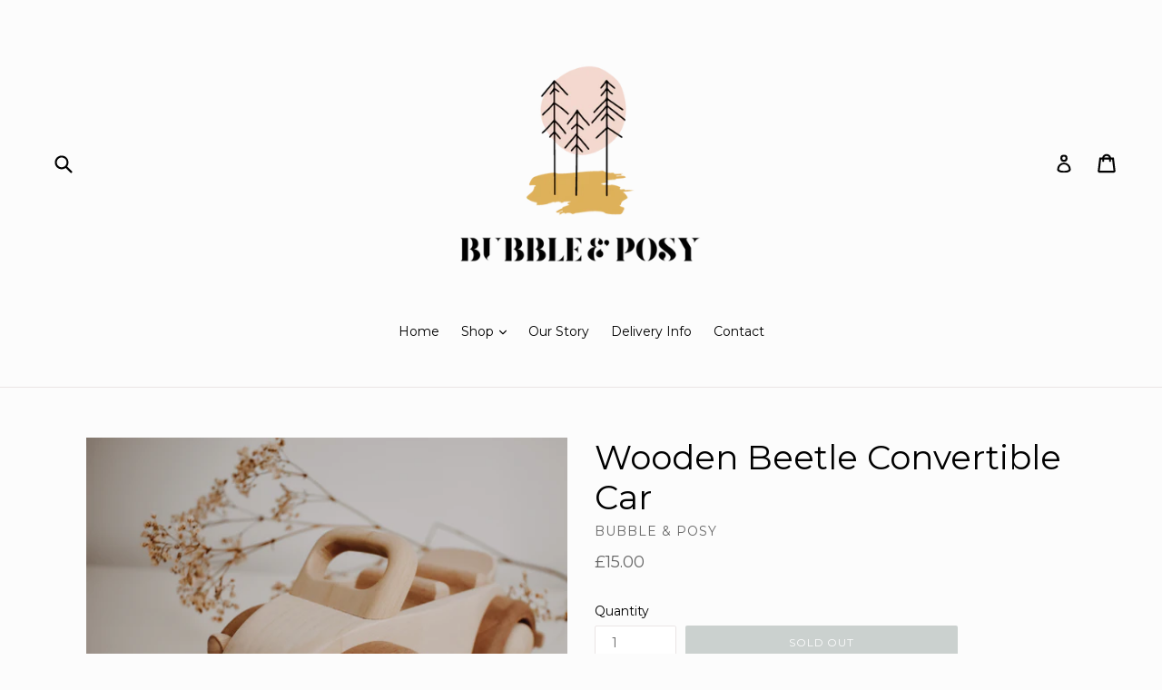

--- FILE ---
content_type: text/html; charset=utf-8
request_url: https://bubbleandposy.com/products/wooden-beetle-car
body_size: 16590
content:
<!doctype html>
<!--[if IE 9]> <html class="ie9 no-js" lang="en"> <![endif]-->
<!--[if (gt IE 9)|!(IE)]><!--> <html class="no-js" lang="en"> <!--<![endif]-->
<head>
  <meta charset="utf-8">
  <meta http-equiv="X-UA-Compatible" content="IE=edge,chrome=1">
  <meta name="viewport" content="width=device-width,initial-scale=1">
  <meta name="theme-color" content="#9aa6a3">
  <link rel="canonical" href="https://bubbleandposy.com/products/wooden-beetle-car">

  
    <link rel="shortcut icon" href="//bubbleandposy.com/cdn/shop/files/Logos_2_32x32.png?v=1663172440" type="image/png">
  

  
  <title>
    Wooden Beetle Convertible Car
    
    
    
      &ndash; Bubble &amp; Posy Ltd 
    
  </title>

  
    <meta name="description" content="Our Wooden Beetle Convertible Car loves long trips full of reminiscing and adventure.  Our range of toy vehicles are slowly produced and made with beautiful smooth wood that is durable and safe. They have moving wheels, chunky features, passenger seats, cabins or carriages to make play time come alive. The durability a">
  

  <!-- /snippets/social-meta-tags.liquid -->




<meta property="og:site_name" content="Bubble &amp; Posy Ltd ">
<meta property="og:url" content="https://bubbleandposy.com/products/wooden-beetle-car">
<meta property="og:title" content="Wooden Beetle Convertible Car">
<meta property="og:type" content="product">
<meta property="og:description" content="Our Wooden Beetle Convertible Car loves long trips full of reminiscing and adventure.  Our range of toy vehicles are slowly produced and made with beautiful smooth wood that is durable and safe. They have moving wheels, chunky features, passenger seats, cabins or carriages to make play time come alive. The durability a">

  <meta property="og:price:amount" content="15.00">
  <meta property="og:price:currency" content="GBP">

<meta property="og:image" content="http://bubbleandposy.com/cdn/shop/products/DSC_0052_1200x1200.jpg?v=1517788982"><meta property="og:image" content="http://bubbleandposy.com/cdn/shop/products/DSC_0056_1200x1200.jpg?v=1517788982"><meta property="og:image" content="http://bubbleandposy.com/cdn/shop/products/DSC_0053_1200x1200.jpg?v=1517788982">
<meta property="og:image:secure_url" content="https://bubbleandposy.com/cdn/shop/products/DSC_0052_1200x1200.jpg?v=1517788982"><meta property="og:image:secure_url" content="https://bubbleandposy.com/cdn/shop/products/DSC_0056_1200x1200.jpg?v=1517788982"><meta property="og:image:secure_url" content="https://bubbleandposy.com/cdn/shop/products/DSC_0053_1200x1200.jpg?v=1517788982">


<meta name="twitter:card" content="summary_large_image">
<meta name="twitter:title" content="Wooden Beetle Convertible Car">
<meta name="twitter:description" content="Our Wooden Beetle Convertible Car loves long trips full of reminiscing and adventure.  Our range of toy vehicles are slowly produced and made with beautiful smooth wood that is durable and safe. They have moving wheels, chunky features, passenger seats, cabins or carriages to make play time come alive. The durability a">


  <link href="//bubbleandposy.com/cdn/shop/t/1/assets/theme.scss.css?v=24148063953478209551663172544" rel="stylesheet" type="text/css" media="all" />
  

  <link href="//fonts.googleapis.com/css?family=Montserrat:400,700" rel="stylesheet" type="text/css" media="all" />


  

    <link href="//fonts.googleapis.com/css?family=Montserrat:400" rel="stylesheet" type="text/css" media="all" />
  



  <script>
    var theme = {
      strings: {
        addToCart: "Add to cart",
        soldOut: "Sold out",
        unavailable: "Unavailable",
        showMore: "Show More",
        showLess: "Show Less",
        addressError: "Error looking up that address",
        addressNoResults: "No results for that address",
        addressQueryLimit: "You have exceeded the Google API usage limit. Consider upgrading to a \u003ca href=\"https:\/\/developers.google.com\/maps\/premium\/usage-limits\"\u003ePremium Plan\u003c\/a\u003e.",
        authError: "There was a problem authenticating your Google Maps account."
      },
      moneyFormat: "£{{amount}}"
    }

    document.documentElement.className = document.documentElement.className.replace('no-js', 'js');
  </script>

  <!--[if (lte IE 9) ]><script src="//bubbleandposy.com/cdn/shop/t/1/assets/match-media.min.js?v=22265819453975888031514934769" type="text/javascript"></script><![endif]-->

  

  <!--[if (gt IE 9)|!(IE)]><!--><script src="//bubbleandposy.com/cdn/shop/t/1/assets/lazysizes.js?v=68441465964607740661514934769" async="async"></script><!--<![endif]-->
  <!--[if lte IE 9]><script src="//bubbleandposy.com/cdn/shop/t/1/assets/lazysizes.min.js?v=8"></script><![endif]-->

  <!--[if (gt IE 9)|!(IE)]><!--><script src="//bubbleandposy.com/cdn/shop/t/1/assets/vendor.js?v=136118274122071307521514934769" defer="defer"></script><!--<![endif]-->
  <!--[if lte IE 9]><script src="//bubbleandposy.com/cdn/shop/t/1/assets/vendor.js?v=136118274122071307521514934769"></script><![endif]-->

  <!--[if (gt IE 9)|!(IE)]><!--><script src="//bubbleandposy.com/cdn/shop/t/1/assets/theme.js?v=100941840194216329191514934769" defer="defer"></script><!--<![endif]-->
  <!--[if lte IE 9]><script src="//bubbleandposy.com/cdn/shop/t/1/assets/theme.js?v=100941840194216329191514934769"></script><![endif]-->

  <script>window.performance && window.performance.mark && window.performance.mark('shopify.content_for_header.start');</script><meta id="shopify-digital-wallet" name="shopify-digital-wallet" content="/26947514/digital_wallets/dialog">
<meta name="shopify-checkout-api-token" content="e8901b3c54ec3fa16961bd9548e76a29">
<meta id="in-context-paypal-metadata" data-shop-id="26947514" data-venmo-supported="false" data-environment="production" data-locale="en_US" data-paypal-v4="true" data-currency="GBP">
<link rel="alternate" type="application/json+oembed" href="https://bubbleandposy.com/products/wooden-beetle-car.oembed">
<script async="async" src="/checkouts/internal/preloads.js?locale=en-GB"></script>
<link rel="preconnect" href="https://shop.app" crossorigin="anonymous">
<script async="async" src="https://shop.app/checkouts/internal/preloads.js?locale=en-GB&shop_id=26947514" crossorigin="anonymous"></script>
<script id="apple-pay-shop-capabilities" type="application/json">{"shopId":26947514,"countryCode":"GB","currencyCode":"GBP","merchantCapabilities":["supports3DS"],"merchantId":"gid:\/\/shopify\/Shop\/26947514","merchantName":"Bubble \u0026 Posy Ltd ","requiredBillingContactFields":["postalAddress","email"],"requiredShippingContactFields":["postalAddress","email"],"shippingType":"shipping","supportedNetworks":["visa","maestro","masterCard","amex","discover","elo"],"total":{"type":"pending","label":"Bubble \u0026 Posy Ltd ","amount":"1.00"},"shopifyPaymentsEnabled":true,"supportsSubscriptions":true}</script>
<script id="shopify-features" type="application/json">{"accessToken":"e8901b3c54ec3fa16961bd9548e76a29","betas":["rich-media-storefront-analytics"],"domain":"bubbleandposy.com","predictiveSearch":true,"shopId":26947514,"locale":"en"}</script>
<script>var Shopify = Shopify || {};
Shopify.shop = "bubble-posy.myshopify.com";
Shopify.locale = "en";
Shopify.currency = {"active":"GBP","rate":"1.0"};
Shopify.country = "GB";
Shopify.theme = {"name":"Debut","id":19230130219,"schema_name":"Debut","schema_version":"1.9.1","theme_store_id":796,"role":"main"};
Shopify.theme.handle = "null";
Shopify.theme.style = {"id":null,"handle":null};
Shopify.cdnHost = "bubbleandposy.com/cdn";
Shopify.routes = Shopify.routes || {};
Shopify.routes.root = "/";</script>
<script type="module">!function(o){(o.Shopify=o.Shopify||{}).modules=!0}(window);</script>
<script>!function(o){function n(){var o=[];function n(){o.push(Array.prototype.slice.apply(arguments))}return n.q=o,n}var t=o.Shopify=o.Shopify||{};t.loadFeatures=n(),t.autoloadFeatures=n()}(window);</script>
<script>
  window.ShopifyPay = window.ShopifyPay || {};
  window.ShopifyPay.apiHost = "shop.app\/pay";
  window.ShopifyPay.redirectState = null;
</script>
<script id="shop-js-analytics" type="application/json">{"pageType":"product"}</script>
<script defer="defer" async type="module" src="//bubbleandposy.com/cdn/shopifycloud/shop-js/modules/v2/client.init-shop-cart-sync_WVOgQShq.en.esm.js"></script>
<script defer="defer" async type="module" src="//bubbleandposy.com/cdn/shopifycloud/shop-js/modules/v2/chunk.common_C_13GLB1.esm.js"></script>
<script defer="defer" async type="module" src="//bubbleandposy.com/cdn/shopifycloud/shop-js/modules/v2/chunk.modal_CLfMGd0m.esm.js"></script>
<script type="module">
  await import("//bubbleandposy.com/cdn/shopifycloud/shop-js/modules/v2/client.init-shop-cart-sync_WVOgQShq.en.esm.js");
await import("//bubbleandposy.com/cdn/shopifycloud/shop-js/modules/v2/chunk.common_C_13GLB1.esm.js");
await import("//bubbleandposy.com/cdn/shopifycloud/shop-js/modules/v2/chunk.modal_CLfMGd0m.esm.js");

  window.Shopify.SignInWithShop?.initShopCartSync?.({"fedCMEnabled":true,"windoidEnabled":true});

</script>
<script>
  window.Shopify = window.Shopify || {};
  if (!window.Shopify.featureAssets) window.Shopify.featureAssets = {};
  window.Shopify.featureAssets['shop-js'] = {"shop-cart-sync":["modules/v2/client.shop-cart-sync_DuR37GeY.en.esm.js","modules/v2/chunk.common_C_13GLB1.esm.js","modules/v2/chunk.modal_CLfMGd0m.esm.js"],"init-fed-cm":["modules/v2/client.init-fed-cm_BucUoe6W.en.esm.js","modules/v2/chunk.common_C_13GLB1.esm.js","modules/v2/chunk.modal_CLfMGd0m.esm.js"],"shop-toast-manager":["modules/v2/client.shop-toast-manager_B0JfrpKj.en.esm.js","modules/v2/chunk.common_C_13GLB1.esm.js","modules/v2/chunk.modal_CLfMGd0m.esm.js"],"init-shop-cart-sync":["modules/v2/client.init-shop-cart-sync_WVOgQShq.en.esm.js","modules/v2/chunk.common_C_13GLB1.esm.js","modules/v2/chunk.modal_CLfMGd0m.esm.js"],"shop-button":["modules/v2/client.shop-button_B_U3bv27.en.esm.js","modules/v2/chunk.common_C_13GLB1.esm.js","modules/v2/chunk.modal_CLfMGd0m.esm.js"],"init-windoid":["modules/v2/client.init-windoid_DuP9q_di.en.esm.js","modules/v2/chunk.common_C_13GLB1.esm.js","modules/v2/chunk.modal_CLfMGd0m.esm.js"],"shop-cash-offers":["modules/v2/client.shop-cash-offers_BmULhtno.en.esm.js","modules/v2/chunk.common_C_13GLB1.esm.js","modules/v2/chunk.modal_CLfMGd0m.esm.js"],"pay-button":["modules/v2/client.pay-button_CrPSEbOK.en.esm.js","modules/v2/chunk.common_C_13GLB1.esm.js","modules/v2/chunk.modal_CLfMGd0m.esm.js"],"init-customer-accounts":["modules/v2/client.init-customer-accounts_jNk9cPYQ.en.esm.js","modules/v2/client.shop-login-button_DJ5ldayH.en.esm.js","modules/v2/chunk.common_C_13GLB1.esm.js","modules/v2/chunk.modal_CLfMGd0m.esm.js"],"avatar":["modules/v2/client.avatar_BTnouDA3.en.esm.js"],"checkout-modal":["modules/v2/client.checkout-modal_pBPyh9w8.en.esm.js","modules/v2/chunk.common_C_13GLB1.esm.js","modules/v2/chunk.modal_CLfMGd0m.esm.js"],"init-shop-for-new-customer-accounts":["modules/v2/client.init-shop-for-new-customer-accounts_BUoCy7a5.en.esm.js","modules/v2/client.shop-login-button_DJ5ldayH.en.esm.js","modules/v2/chunk.common_C_13GLB1.esm.js","modules/v2/chunk.modal_CLfMGd0m.esm.js"],"init-customer-accounts-sign-up":["modules/v2/client.init-customer-accounts-sign-up_CnczCz9H.en.esm.js","modules/v2/client.shop-login-button_DJ5ldayH.en.esm.js","modules/v2/chunk.common_C_13GLB1.esm.js","modules/v2/chunk.modal_CLfMGd0m.esm.js"],"init-shop-email-lookup-coordinator":["modules/v2/client.init-shop-email-lookup-coordinator_CzjY5t9o.en.esm.js","modules/v2/chunk.common_C_13GLB1.esm.js","modules/v2/chunk.modal_CLfMGd0m.esm.js"],"shop-follow-button":["modules/v2/client.shop-follow-button_CsYC63q7.en.esm.js","modules/v2/chunk.common_C_13GLB1.esm.js","modules/v2/chunk.modal_CLfMGd0m.esm.js"],"shop-login-button":["modules/v2/client.shop-login-button_DJ5ldayH.en.esm.js","modules/v2/chunk.common_C_13GLB1.esm.js","modules/v2/chunk.modal_CLfMGd0m.esm.js"],"shop-login":["modules/v2/client.shop-login_B9ccPdmx.en.esm.js","modules/v2/chunk.common_C_13GLB1.esm.js","modules/v2/chunk.modal_CLfMGd0m.esm.js"],"lead-capture":["modules/v2/client.lead-capture_D0K_KgYb.en.esm.js","modules/v2/chunk.common_C_13GLB1.esm.js","modules/v2/chunk.modal_CLfMGd0m.esm.js"],"payment-terms":["modules/v2/client.payment-terms_BWmiNN46.en.esm.js","modules/v2/chunk.common_C_13GLB1.esm.js","modules/v2/chunk.modal_CLfMGd0m.esm.js"]};
</script>
<script id="__st">var __st={"a":26947514,"offset":0,"reqid":"9dfb0395-278b-49ab-85dd-26bb333b887c-1769692290","pageurl":"bubbleandposy.com\/products\/wooden-beetle-car","u":"397c9c91f3ce","p":"product","rtyp":"product","rid":876026036267};</script>
<script>window.ShopifyPaypalV4VisibilityTracking = true;</script>
<script id="captcha-bootstrap">!function(){'use strict';const t='contact',e='account',n='new_comment',o=[[t,t],['blogs',n],['comments',n],[t,'customer']],c=[[e,'customer_login'],[e,'guest_login'],[e,'recover_customer_password'],[e,'create_customer']],r=t=>t.map((([t,e])=>`form[action*='/${t}']:not([data-nocaptcha='true']) input[name='form_type'][value='${e}']`)).join(','),a=t=>()=>t?[...document.querySelectorAll(t)].map((t=>t.form)):[];function s(){const t=[...o],e=r(t);return a(e)}const i='password',u='form_key',d=['recaptcha-v3-token','g-recaptcha-response','h-captcha-response',i],f=()=>{try{return window.sessionStorage}catch{return}},m='__shopify_v',_=t=>t.elements[u];function p(t,e,n=!1){try{const o=window.sessionStorage,c=JSON.parse(o.getItem(e)),{data:r}=function(t){const{data:e,action:n}=t;return t[m]||n?{data:e,action:n}:{data:t,action:n}}(c);for(const[e,n]of Object.entries(r))t.elements[e]&&(t.elements[e].value=n);n&&o.removeItem(e)}catch(o){console.error('form repopulation failed',{error:o})}}const l='form_type',E='cptcha';function T(t){t.dataset[E]=!0}const w=window,h=w.document,L='Shopify',v='ce_forms',y='captcha';let A=!1;((t,e)=>{const n=(g='f06e6c50-85a8-45c8-87d0-21a2b65856fe',I='https://cdn.shopify.com/shopifycloud/storefront-forms-hcaptcha/ce_storefront_forms_captcha_hcaptcha.v1.5.2.iife.js',D={infoText:'Protected by hCaptcha',privacyText:'Privacy',termsText:'Terms'},(t,e,n)=>{const o=w[L][v],c=o.bindForm;if(c)return c(t,g,e,D).then(n);var r;o.q.push([[t,g,e,D],n]),r=I,A||(h.body.append(Object.assign(h.createElement('script'),{id:'captcha-provider',async:!0,src:r})),A=!0)});var g,I,D;w[L]=w[L]||{},w[L][v]=w[L][v]||{},w[L][v].q=[],w[L][y]=w[L][y]||{},w[L][y].protect=function(t,e){n(t,void 0,e),T(t)},Object.freeze(w[L][y]),function(t,e,n,w,h,L){const[v,y,A,g]=function(t,e,n){const i=e?o:[],u=t?c:[],d=[...i,...u],f=r(d),m=r(i),_=r(d.filter((([t,e])=>n.includes(e))));return[a(f),a(m),a(_),s()]}(w,h,L),I=t=>{const e=t.target;return e instanceof HTMLFormElement?e:e&&e.form},D=t=>v().includes(t);t.addEventListener('submit',(t=>{const e=I(t);if(!e)return;const n=D(e)&&!e.dataset.hcaptchaBound&&!e.dataset.recaptchaBound,o=_(e),c=g().includes(e)&&(!o||!o.value);(n||c)&&t.preventDefault(),c&&!n&&(function(t){try{if(!f())return;!function(t){const e=f();if(!e)return;const n=_(t);if(!n)return;const o=n.value;o&&e.removeItem(o)}(t);const e=Array.from(Array(32),(()=>Math.random().toString(36)[2])).join('');!function(t,e){_(t)||t.append(Object.assign(document.createElement('input'),{type:'hidden',name:u})),t.elements[u].value=e}(t,e),function(t,e){const n=f();if(!n)return;const o=[...t.querySelectorAll(`input[type='${i}']`)].map((({name:t})=>t)),c=[...d,...o],r={};for(const[a,s]of new FormData(t).entries())c.includes(a)||(r[a]=s);n.setItem(e,JSON.stringify({[m]:1,action:t.action,data:r}))}(t,e)}catch(e){console.error('failed to persist form',e)}}(e),e.submit())}));const S=(t,e)=>{t&&!t.dataset[E]&&(n(t,e.some((e=>e===t))),T(t))};for(const o of['focusin','change'])t.addEventListener(o,(t=>{const e=I(t);D(e)&&S(e,y())}));const B=e.get('form_key'),M=e.get(l),P=B&&M;t.addEventListener('DOMContentLoaded',(()=>{const t=y();if(P)for(const e of t)e.elements[l].value===M&&p(e,B);[...new Set([...A(),...v().filter((t=>'true'===t.dataset.shopifyCaptcha))])].forEach((e=>S(e,t)))}))}(h,new URLSearchParams(w.location.search),n,t,e,['guest_login'])})(!0,!0)}();</script>
<script integrity="sha256-4kQ18oKyAcykRKYeNunJcIwy7WH5gtpwJnB7kiuLZ1E=" data-source-attribution="shopify.loadfeatures" defer="defer" src="//bubbleandposy.com/cdn/shopifycloud/storefront/assets/storefront/load_feature-a0a9edcb.js" crossorigin="anonymous"></script>
<script crossorigin="anonymous" defer="defer" src="//bubbleandposy.com/cdn/shopifycloud/storefront/assets/shopify_pay/storefront-65b4c6d7.js?v=20250812"></script>
<script data-source-attribution="shopify.dynamic_checkout.dynamic.init">var Shopify=Shopify||{};Shopify.PaymentButton=Shopify.PaymentButton||{isStorefrontPortableWallets:!0,init:function(){window.Shopify.PaymentButton.init=function(){};var t=document.createElement("script");t.src="https://bubbleandposy.com/cdn/shopifycloud/portable-wallets/latest/portable-wallets.en.js",t.type="module",document.head.appendChild(t)}};
</script>
<script data-source-attribution="shopify.dynamic_checkout.buyer_consent">
  function portableWalletsHideBuyerConsent(e){var t=document.getElementById("shopify-buyer-consent"),n=document.getElementById("shopify-subscription-policy-button");t&&n&&(t.classList.add("hidden"),t.setAttribute("aria-hidden","true"),n.removeEventListener("click",e))}function portableWalletsShowBuyerConsent(e){var t=document.getElementById("shopify-buyer-consent"),n=document.getElementById("shopify-subscription-policy-button");t&&n&&(t.classList.remove("hidden"),t.removeAttribute("aria-hidden"),n.addEventListener("click",e))}window.Shopify?.PaymentButton&&(window.Shopify.PaymentButton.hideBuyerConsent=portableWalletsHideBuyerConsent,window.Shopify.PaymentButton.showBuyerConsent=portableWalletsShowBuyerConsent);
</script>
<script data-source-attribution="shopify.dynamic_checkout.cart.bootstrap">document.addEventListener("DOMContentLoaded",(function(){function t(){return document.querySelector("shopify-accelerated-checkout-cart, shopify-accelerated-checkout")}if(t())Shopify.PaymentButton.init();else{new MutationObserver((function(e,n){t()&&(Shopify.PaymentButton.init(),n.disconnect())})).observe(document.body,{childList:!0,subtree:!0})}}));
</script>
<link id="shopify-accelerated-checkout-styles" rel="stylesheet" media="screen" href="https://bubbleandposy.com/cdn/shopifycloud/portable-wallets/latest/accelerated-checkout-backwards-compat.css" crossorigin="anonymous">
<style id="shopify-accelerated-checkout-cart">
        #shopify-buyer-consent {
  margin-top: 1em;
  display: inline-block;
  width: 100%;
}

#shopify-buyer-consent.hidden {
  display: none;
}

#shopify-subscription-policy-button {
  background: none;
  border: none;
  padding: 0;
  text-decoration: underline;
  font-size: inherit;
  cursor: pointer;
}

#shopify-subscription-policy-button::before {
  box-shadow: none;
}

      </style>

<script>window.performance && window.performance.mark && window.performance.mark('shopify.content_for_header.end');</script>
<link href="https://monorail-edge.shopifysvc.com" rel="dns-prefetch">
<script>(function(){if ("sendBeacon" in navigator && "performance" in window) {try {var session_token_from_headers = performance.getEntriesByType('navigation')[0].serverTiming.find(x => x.name == '_s').description;} catch {var session_token_from_headers = undefined;}var session_cookie_matches = document.cookie.match(/_shopify_s=([^;]*)/);var session_token_from_cookie = session_cookie_matches && session_cookie_matches.length === 2 ? session_cookie_matches[1] : "";var session_token = session_token_from_headers || session_token_from_cookie || "";function handle_abandonment_event(e) {var entries = performance.getEntries().filter(function(entry) {return /monorail-edge.shopifysvc.com/.test(entry.name);});if (!window.abandonment_tracked && entries.length === 0) {window.abandonment_tracked = true;var currentMs = Date.now();var navigation_start = performance.timing.navigationStart;var payload = {shop_id: 26947514,url: window.location.href,navigation_start,duration: currentMs - navigation_start,session_token,page_type: "product"};window.navigator.sendBeacon("https://monorail-edge.shopifysvc.com/v1/produce", JSON.stringify({schema_id: "online_store_buyer_site_abandonment/1.1",payload: payload,metadata: {event_created_at_ms: currentMs,event_sent_at_ms: currentMs}}));}}window.addEventListener('pagehide', handle_abandonment_event);}}());</script>
<script id="web-pixels-manager-setup">(function e(e,d,r,n,o){if(void 0===o&&(o={}),!Boolean(null===(a=null===(i=window.Shopify)||void 0===i?void 0:i.analytics)||void 0===a?void 0:a.replayQueue)){var i,a;window.Shopify=window.Shopify||{};var t=window.Shopify;t.analytics=t.analytics||{};var s=t.analytics;s.replayQueue=[],s.publish=function(e,d,r){return s.replayQueue.push([e,d,r]),!0};try{self.performance.mark("wpm:start")}catch(e){}var l=function(){var e={modern:/Edge?\/(1{2}[4-9]|1[2-9]\d|[2-9]\d{2}|\d{4,})\.\d+(\.\d+|)|Firefox\/(1{2}[4-9]|1[2-9]\d|[2-9]\d{2}|\d{4,})\.\d+(\.\d+|)|Chrom(ium|e)\/(9{2}|\d{3,})\.\d+(\.\d+|)|(Maci|X1{2}).+ Version\/(15\.\d+|(1[6-9]|[2-9]\d|\d{3,})\.\d+)([,.]\d+|)( \(\w+\)|)( Mobile\/\w+|) Safari\/|Chrome.+OPR\/(9{2}|\d{3,})\.\d+\.\d+|(CPU[ +]OS|iPhone[ +]OS|CPU[ +]iPhone|CPU IPhone OS|CPU iPad OS)[ +]+(15[._]\d+|(1[6-9]|[2-9]\d|\d{3,})[._]\d+)([._]\d+|)|Android:?[ /-](13[3-9]|1[4-9]\d|[2-9]\d{2}|\d{4,})(\.\d+|)(\.\d+|)|Android.+Firefox\/(13[5-9]|1[4-9]\d|[2-9]\d{2}|\d{4,})\.\d+(\.\d+|)|Android.+Chrom(ium|e)\/(13[3-9]|1[4-9]\d|[2-9]\d{2}|\d{4,})\.\d+(\.\d+|)|SamsungBrowser\/([2-9]\d|\d{3,})\.\d+/,legacy:/Edge?\/(1[6-9]|[2-9]\d|\d{3,})\.\d+(\.\d+|)|Firefox\/(5[4-9]|[6-9]\d|\d{3,})\.\d+(\.\d+|)|Chrom(ium|e)\/(5[1-9]|[6-9]\d|\d{3,})\.\d+(\.\d+|)([\d.]+$|.*Safari\/(?![\d.]+ Edge\/[\d.]+$))|(Maci|X1{2}).+ Version\/(10\.\d+|(1[1-9]|[2-9]\d|\d{3,})\.\d+)([,.]\d+|)( \(\w+\)|)( Mobile\/\w+|) Safari\/|Chrome.+OPR\/(3[89]|[4-9]\d|\d{3,})\.\d+\.\d+|(CPU[ +]OS|iPhone[ +]OS|CPU[ +]iPhone|CPU IPhone OS|CPU iPad OS)[ +]+(10[._]\d+|(1[1-9]|[2-9]\d|\d{3,})[._]\d+)([._]\d+|)|Android:?[ /-](13[3-9]|1[4-9]\d|[2-9]\d{2}|\d{4,})(\.\d+|)(\.\d+|)|Mobile Safari.+OPR\/([89]\d|\d{3,})\.\d+\.\d+|Android.+Firefox\/(13[5-9]|1[4-9]\d|[2-9]\d{2}|\d{4,})\.\d+(\.\d+|)|Android.+Chrom(ium|e)\/(13[3-9]|1[4-9]\d|[2-9]\d{2}|\d{4,})\.\d+(\.\d+|)|Android.+(UC? ?Browser|UCWEB|U3)[ /]?(15\.([5-9]|\d{2,})|(1[6-9]|[2-9]\d|\d{3,})\.\d+)\.\d+|SamsungBrowser\/(5\.\d+|([6-9]|\d{2,})\.\d+)|Android.+MQ{2}Browser\/(14(\.(9|\d{2,})|)|(1[5-9]|[2-9]\d|\d{3,})(\.\d+|))(\.\d+|)|K[Aa][Ii]OS\/(3\.\d+|([4-9]|\d{2,})\.\d+)(\.\d+|)/},d=e.modern,r=e.legacy,n=navigator.userAgent;return n.match(d)?"modern":n.match(r)?"legacy":"unknown"}(),u="modern"===l?"modern":"legacy",c=(null!=n?n:{modern:"",legacy:""})[u],f=function(e){return[e.baseUrl,"/wpm","/b",e.hashVersion,"modern"===e.buildTarget?"m":"l",".js"].join("")}({baseUrl:d,hashVersion:r,buildTarget:u}),m=function(e){var d=e.version,r=e.bundleTarget,n=e.surface,o=e.pageUrl,i=e.monorailEndpoint;return{emit:function(e){var a=e.status,t=e.errorMsg,s=(new Date).getTime(),l=JSON.stringify({metadata:{event_sent_at_ms:s},events:[{schema_id:"web_pixels_manager_load/3.1",payload:{version:d,bundle_target:r,page_url:o,status:a,surface:n,error_msg:t},metadata:{event_created_at_ms:s}}]});if(!i)return console&&console.warn&&console.warn("[Web Pixels Manager] No Monorail endpoint provided, skipping logging."),!1;try{return self.navigator.sendBeacon.bind(self.navigator)(i,l)}catch(e){}var u=new XMLHttpRequest;try{return u.open("POST",i,!0),u.setRequestHeader("Content-Type","text/plain"),u.send(l),!0}catch(e){return console&&console.warn&&console.warn("[Web Pixels Manager] Got an unhandled error while logging to Monorail."),!1}}}}({version:r,bundleTarget:l,surface:e.surface,pageUrl:self.location.href,monorailEndpoint:e.monorailEndpoint});try{o.browserTarget=l,function(e){var d=e.src,r=e.async,n=void 0===r||r,o=e.onload,i=e.onerror,a=e.sri,t=e.scriptDataAttributes,s=void 0===t?{}:t,l=document.createElement("script"),u=document.querySelector("head"),c=document.querySelector("body");if(l.async=n,l.src=d,a&&(l.integrity=a,l.crossOrigin="anonymous"),s)for(var f in s)if(Object.prototype.hasOwnProperty.call(s,f))try{l.dataset[f]=s[f]}catch(e){}if(o&&l.addEventListener("load",o),i&&l.addEventListener("error",i),u)u.appendChild(l);else{if(!c)throw new Error("Did not find a head or body element to append the script");c.appendChild(l)}}({src:f,async:!0,onload:function(){if(!function(){var e,d;return Boolean(null===(d=null===(e=window.Shopify)||void 0===e?void 0:e.analytics)||void 0===d?void 0:d.initialized)}()){var d=window.webPixelsManager.init(e)||void 0;if(d){var r=window.Shopify.analytics;r.replayQueue.forEach((function(e){var r=e[0],n=e[1],o=e[2];d.publishCustomEvent(r,n,o)})),r.replayQueue=[],r.publish=d.publishCustomEvent,r.visitor=d.visitor,r.initialized=!0}}},onerror:function(){return m.emit({status:"failed",errorMsg:"".concat(f," has failed to load")})},sri:function(e){var d=/^sha384-[A-Za-z0-9+/=]+$/;return"string"==typeof e&&d.test(e)}(c)?c:"",scriptDataAttributes:o}),m.emit({status:"loading"})}catch(e){m.emit({status:"failed",errorMsg:(null==e?void 0:e.message)||"Unknown error"})}}})({shopId: 26947514,storefrontBaseUrl: "https://bubbleandposy.com",extensionsBaseUrl: "https://extensions.shopifycdn.com/cdn/shopifycloud/web-pixels-manager",monorailEndpoint: "https://monorail-edge.shopifysvc.com/unstable/produce_batch",surface: "storefront-renderer",enabledBetaFlags: ["2dca8a86"],webPixelsConfigList: [{"id":"shopify-app-pixel","configuration":"{}","eventPayloadVersion":"v1","runtimeContext":"STRICT","scriptVersion":"0450","apiClientId":"shopify-pixel","type":"APP","privacyPurposes":["ANALYTICS","MARKETING"]},{"id":"shopify-custom-pixel","eventPayloadVersion":"v1","runtimeContext":"LAX","scriptVersion":"0450","apiClientId":"shopify-pixel","type":"CUSTOM","privacyPurposes":["ANALYTICS","MARKETING"]}],isMerchantRequest: false,initData: {"shop":{"name":"Bubble \u0026 Posy Ltd ","paymentSettings":{"currencyCode":"GBP"},"myshopifyDomain":"bubble-posy.myshopify.com","countryCode":"GB","storefrontUrl":"https:\/\/bubbleandposy.com"},"customer":null,"cart":null,"checkout":null,"productVariants":[{"price":{"amount":15.0,"currencyCode":"GBP"},"product":{"title":"Wooden Beetle Convertible Car","vendor":"Bubble \u0026 Posy","id":"876026036267","untranslatedTitle":"Wooden Beetle Convertible Car","url":"\/products\/wooden-beetle-car","type":"Wooden Vehicle"},"id":"9397348597803","image":{"src":"\/\/bubbleandposy.com\/cdn\/shop\/products\/DSC_0052.jpg?v=1517788982"},"sku":"","title":"Default Title","untranslatedTitle":"Default Title"}],"purchasingCompany":null},},"https://bubbleandposy.com/cdn","1d2a099fw23dfb22ep557258f5m7a2edbae",{"modern":"","legacy":""},{"shopId":"26947514","storefrontBaseUrl":"https:\/\/bubbleandposy.com","extensionBaseUrl":"https:\/\/extensions.shopifycdn.com\/cdn\/shopifycloud\/web-pixels-manager","surface":"storefront-renderer","enabledBetaFlags":"[\"2dca8a86\"]","isMerchantRequest":"false","hashVersion":"1d2a099fw23dfb22ep557258f5m7a2edbae","publish":"custom","events":"[[\"page_viewed\",{}],[\"product_viewed\",{\"productVariant\":{\"price\":{\"amount\":15.0,\"currencyCode\":\"GBP\"},\"product\":{\"title\":\"Wooden Beetle Convertible Car\",\"vendor\":\"Bubble \u0026 Posy\",\"id\":\"876026036267\",\"untranslatedTitle\":\"Wooden Beetle Convertible Car\",\"url\":\"\/products\/wooden-beetle-car\",\"type\":\"Wooden Vehicle\"},\"id\":\"9397348597803\",\"image\":{\"src\":\"\/\/bubbleandposy.com\/cdn\/shop\/products\/DSC_0052.jpg?v=1517788982\"},\"sku\":\"\",\"title\":\"Default Title\",\"untranslatedTitle\":\"Default Title\"}}]]"});</script><script>
  window.ShopifyAnalytics = window.ShopifyAnalytics || {};
  window.ShopifyAnalytics.meta = window.ShopifyAnalytics.meta || {};
  window.ShopifyAnalytics.meta.currency = 'GBP';
  var meta = {"product":{"id":876026036267,"gid":"gid:\/\/shopify\/Product\/876026036267","vendor":"Bubble \u0026 Posy","type":"Wooden Vehicle","handle":"wooden-beetle-car","variants":[{"id":9397348597803,"price":1500,"name":"Wooden Beetle Convertible Car","public_title":null,"sku":""}],"remote":false},"page":{"pageType":"product","resourceType":"product","resourceId":876026036267,"requestId":"9dfb0395-278b-49ab-85dd-26bb333b887c-1769692290"}};
  for (var attr in meta) {
    window.ShopifyAnalytics.meta[attr] = meta[attr];
  }
</script>
<script class="analytics">
  (function () {
    var customDocumentWrite = function(content) {
      var jquery = null;

      if (window.jQuery) {
        jquery = window.jQuery;
      } else if (window.Checkout && window.Checkout.$) {
        jquery = window.Checkout.$;
      }

      if (jquery) {
        jquery('body').append(content);
      }
    };

    var hasLoggedConversion = function(token) {
      if (token) {
        return document.cookie.indexOf('loggedConversion=' + token) !== -1;
      }
      return false;
    }

    var setCookieIfConversion = function(token) {
      if (token) {
        var twoMonthsFromNow = new Date(Date.now());
        twoMonthsFromNow.setMonth(twoMonthsFromNow.getMonth() + 2);

        document.cookie = 'loggedConversion=' + token + '; expires=' + twoMonthsFromNow;
      }
    }

    var trekkie = window.ShopifyAnalytics.lib = window.trekkie = window.trekkie || [];
    if (trekkie.integrations) {
      return;
    }
    trekkie.methods = [
      'identify',
      'page',
      'ready',
      'track',
      'trackForm',
      'trackLink'
    ];
    trekkie.factory = function(method) {
      return function() {
        var args = Array.prototype.slice.call(arguments);
        args.unshift(method);
        trekkie.push(args);
        return trekkie;
      };
    };
    for (var i = 0; i < trekkie.methods.length; i++) {
      var key = trekkie.methods[i];
      trekkie[key] = trekkie.factory(key);
    }
    trekkie.load = function(config) {
      trekkie.config = config || {};
      trekkie.config.initialDocumentCookie = document.cookie;
      var first = document.getElementsByTagName('script')[0];
      var script = document.createElement('script');
      script.type = 'text/javascript';
      script.onerror = function(e) {
        var scriptFallback = document.createElement('script');
        scriptFallback.type = 'text/javascript';
        scriptFallback.onerror = function(error) {
                var Monorail = {
      produce: function produce(monorailDomain, schemaId, payload) {
        var currentMs = new Date().getTime();
        var event = {
          schema_id: schemaId,
          payload: payload,
          metadata: {
            event_created_at_ms: currentMs,
            event_sent_at_ms: currentMs
          }
        };
        return Monorail.sendRequest("https://" + monorailDomain + "/v1/produce", JSON.stringify(event));
      },
      sendRequest: function sendRequest(endpointUrl, payload) {
        // Try the sendBeacon API
        if (window && window.navigator && typeof window.navigator.sendBeacon === 'function' && typeof window.Blob === 'function' && !Monorail.isIos12()) {
          var blobData = new window.Blob([payload], {
            type: 'text/plain'
          });

          if (window.navigator.sendBeacon(endpointUrl, blobData)) {
            return true;
          } // sendBeacon was not successful

        } // XHR beacon

        var xhr = new XMLHttpRequest();

        try {
          xhr.open('POST', endpointUrl);
          xhr.setRequestHeader('Content-Type', 'text/plain');
          xhr.send(payload);
        } catch (e) {
          console.log(e);
        }

        return false;
      },
      isIos12: function isIos12() {
        return window.navigator.userAgent.lastIndexOf('iPhone; CPU iPhone OS 12_') !== -1 || window.navigator.userAgent.lastIndexOf('iPad; CPU OS 12_') !== -1;
      }
    };
    Monorail.produce('monorail-edge.shopifysvc.com',
      'trekkie_storefront_load_errors/1.1',
      {shop_id: 26947514,
      theme_id: 19230130219,
      app_name: "storefront",
      context_url: window.location.href,
      source_url: "//bubbleandposy.com/cdn/s/trekkie.storefront.a804e9514e4efded663580eddd6991fcc12b5451.min.js"});

        };
        scriptFallback.async = true;
        scriptFallback.src = '//bubbleandposy.com/cdn/s/trekkie.storefront.a804e9514e4efded663580eddd6991fcc12b5451.min.js';
        first.parentNode.insertBefore(scriptFallback, first);
      };
      script.async = true;
      script.src = '//bubbleandposy.com/cdn/s/trekkie.storefront.a804e9514e4efded663580eddd6991fcc12b5451.min.js';
      first.parentNode.insertBefore(script, first);
    };
    trekkie.load(
      {"Trekkie":{"appName":"storefront","development":false,"defaultAttributes":{"shopId":26947514,"isMerchantRequest":null,"themeId":19230130219,"themeCityHash":"6533935112553182105","contentLanguage":"en","currency":"GBP","eventMetadataId":"5ff027ae-c8d4-468f-b2e0-efbb4609ebac"},"isServerSideCookieWritingEnabled":true,"monorailRegion":"shop_domain","enabledBetaFlags":["65f19447","b5387b81"]},"Session Attribution":{},"S2S":{"facebookCapiEnabled":false,"source":"trekkie-storefront-renderer","apiClientId":580111}}
    );

    var loaded = false;
    trekkie.ready(function() {
      if (loaded) return;
      loaded = true;

      window.ShopifyAnalytics.lib = window.trekkie;

      var originalDocumentWrite = document.write;
      document.write = customDocumentWrite;
      try { window.ShopifyAnalytics.merchantGoogleAnalytics.call(this); } catch(error) {};
      document.write = originalDocumentWrite;

      window.ShopifyAnalytics.lib.page(null,{"pageType":"product","resourceType":"product","resourceId":876026036267,"requestId":"9dfb0395-278b-49ab-85dd-26bb333b887c-1769692290","shopifyEmitted":true});

      var match = window.location.pathname.match(/checkouts\/(.+)\/(thank_you|post_purchase)/)
      var token = match? match[1]: undefined;
      if (!hasLoggedConversion(token)) {
        setCookieIfConversion(token);
        window.ShopifyAnalytics.lib.track("Viewed Product",{"currency":"GBP","variantId":9397348597803,"productId":876026036267,"productGid":"gid:\/\/shopify\/Product\/876026036267","name":"Wooden Beetle Convertible Car","price":"15.00","sku":"","brand":"Bubble \u0026 Posy","variant":null,"category":"Wooden Vehicle","nonInteraction":true,"remote":false},undefined,undefined,{"shopifyEmitted":true});
      window.ShopifyAnalytics.lib.track("monorail:\/\/trekkie_storefront_viewed_product\/1.1",{"currency":"GBP","variantId":9397348597803,"productId":876026036267,"productGid":"gid:\/\/shopify\/Product\/876026036267","name":"Wooden Beetle Convertible Car","price":"15.00","sku":"","brand":"Bubble \u0026 Posy","variant":null,"category":"Wooden Vehicle","nonInteraction":true,"remote":false,"referer":"https:\/\/bubbleandposy.com\/products\/wooden-beetle-car"});
      }
    });


        var eventsListenerScript = document.createElement('script');
        eventsListenerScript.async = true;
        eventsListenerScript.src = "//bubbleandposy.com/cdn/shopifycloud/storefront/assets/shop_events_listener-3da45d37.js";
        document.getElementsByTagName('head')[0].appendChild(eventsListenerScript);

})();</script>
<script
  defer
  src="https://bubbleandposy.com/cdn/shopifycloud/perf-kit/shopify-perf-kit-3.1.0.min.js"
  data-application="storefront-renderer"
  data-shop-id="26947514"
  data-render-region="gcp-us-east1"
  data-page-type="product"
  data-theme-instance-id="19230130219"
  data-theme-name="Debut"
  data-theme-version="1.9.1"
  data-monorail-region="shop_domain"
  data-resource-timing-sampling-rate="10"
  data-shs="true"
  data-shs-beacon="true"
  data-shs-export-with-fetch="true"
  data-shs-logs-sample-rate="1"
  data-shs-beacon-endpoint="https://bubbleandposy.com/api/collect"
></script>
</head>

<body class="template-product">

  <a class="in-page-link visually-hidden skip-link" href="#MainContent">Skip to content</a>

  <div id="SearchDrawer" class="search-bar drawer drawer--top">
    <div class="search-bar__table">
      <div class="search-bar__table-cell search-bar__form-wrapper">
        <form class="search search-bar__form" action="/search" method="get" role="search">
          <button class="search-bar__submit search__submit btn--link" type="submit">
            <svg aria-hidden="true" focusable="false" role="presentation" class="icon icon-search" viewBox="0 0 37 40"><path d="M35.6 36l-9.8-9.8c4.1-5.4 3.6-13.2-1.3-18.1-5.4-5.4-14.2-5.4-19.7 0-5.4 5.4-5.4 14.2 0 19.7 2.6 2.6 6.1 4.1 9.8 4.1 3 0 5.9-1 8.3-2.8l9.8 9.8c.4.4.9.6 1.4.6s1-.2 1.4-.6c.9-.9.9-2.1.1-2.9zm-20.9-8.2c-2.6 0-5.1-1-7-2.9-3.9-3.9-3.9-10.1 0-14C9.6 9 12.2 8 14.7 8s5.1 1 7 2.9c3.9 3.9 3.9 10.1 0 14-1.9 1.9-4.4 2.9-7 2.9z"/></svg>
            <span class="icon__fallback-text">Submit</span>
          </button>
          <input class="search__input search-bar__input" type="search" name="q" value="" placeholder="Search" aria-label="Search">
        </form>
      </div>
      <div class="search-bar__table-cell text-right">
        <button type="button" class="btn--link search-bar__close js-drawer-close">
          <svg aria-hidden="true" focusable="false" role="presentation" class="icon icon-close" viewBox="0 0 37 40"><path d="M21.3 23l11-11c.8-.8.8-2 0-2.8-.8-.8-2-.8-2.8 0l-11 11-11-11c-.8-.8-2-.8-2.8 0-.8.8-.8 2 0 2.8l11 11-11 11c-.8.8-.8 2 0 2.8.4.4.9.6 1.4.6s1-.2 1.4-.6l11-11 11 11c.4.4.9.6 1.4.6s1-.2 1.4-.6c.8-.8.8-2 0-2.8l-11-11z"/></svg>
          <span class="icon__fallback-text">Close search</span>
        </button>
      </div>
    </div>
  </div>

  <div id="shopify-section-header" class="shopify-section">

<div data-section-id="header" data-section-type="header-section">
  <nav class="mobile-nav-wrapper medium-up--hide" role="navigation">
    <ul id="MobileNav" class="mobile-nav">
      
<li class="mobile-nav__item border-bottom">
          
            <a href="/" class="mobile-nav__link">
              Home
            </a>
          
        </li>
      
<li class="mobile-nav__item border-bottom">
          
            <button type="button" class="btn--link js-toggle-submenu mobile-nav__link" data-target="shop-2" data-level="1">
              Shop
              <div class="mobile-nav__icon">
                <svg aria-hidden="true" focusable="false" role="presentation" class="icon icon-chevron-right" viewBox="0 0 284.49 498.98"><defs><style>.cls-1{fill:#231f20}</style></defs><path class="cls-1" d="M223.18 628.49a35 35 0 0 1-24.75-59.75L388.17 379 198.43 189.26a35 35 0 0 1 49.5-49.5l214.49 214.49a35 35 0 0 1 0 49.5L247.93 618.24a34.89 34.89 0 0 1-24.75 10.25z" transform="translate(-188.18 -129.51)"/></svg>
                <span class="icon__fallback-text">expand</span>
              </div>
            </button>
            <ul class="mobile-nav__dropdown" data-parent="shop-2" data-level="2">
              <li class="mobile-nav__item border-bottom">
                <div class="mobile-nav__table">
                  <div class="mobile-nav__table-cell mobile-nav__return">
                    <button class="btn--link js-toggle-submenu mobile-nav__return-btn" type="button">
                      <svg aria-hidden="true" focusable="false" role="presentation" class="icon icon-chevron-left" viewBox="0 0 284.49 498.98"><defs><style>.cls-1{fill:#231f20}</style></defs><path class="cls-1" d="M437.67 129.51a35 35 0 0 1 24.75 59.75L272.67 379l189.75 189.74a35 35 0 1 1-49.5 49.5L198.43 403.75a35 35 0 0 1 0-49.5l214.49-214.49a34.89 34.89 0 0 1 24.75-10.25z" transform="translate(-188.18 -129.51)"/></svg>
                      <span class="icon__fallback-text">collapse</span>
                    </button>
                  </div>
                  <a href="/collections" class="mobile-nav__sublist-link mobile-nav__sublist-header">
                    Shop
                  </a>
                </div>
              </li>

              
                

                <li class="mobile-nav__item border-bottom">
                  
                    <a href="/collections/all-products" class="mobile-nav__sublist-link">
                      All Products
                    </a>
                  
                </li>
              
                

                <li class="mobile-nav__item border-bottom">
                  
                    <a href="/collections" class="mobile-nav__sublist-link">
                      Featured Brands
                    </a>
                  
                </li>
              
                

                <li class="mobile-nav__item border-bottom">
                  
                    <a href="/collections/bubbles-wooden-toys" class="mobile-nav__sublist-link">
                      Wooden Toys
                    </a>
                  
                </li>
              
                

                <li class="mobile-nav__item border-bottom">
                  
                    <a href="/collections/softies" class="mobile-nav__sublist-link">
                      Softies
                    </a>
                  
                </li>
              
                

                <li class="mobile-nav__item">
                  
                    <a href="/collections/interiors" class="mobile-nav__sublist-link">
                      Interiors
                    </a>
                  
                </li>
              
            </ul>
          
        </li>
      
<li class="mobile-nav__item border-bottom">
          
            <a href="/pages/about" class="mobile-nav__link">
              Our Story 
            </a>
          
        </li>
      
<li class="mobile-nav__item border-bottom">
          
            <a href="/pages/delivery" class="mobile-nav__link">
              Delivery Info
            </a>
          
        </li>
      
<li class="mobile-nav__item">
          
            <a href="/pages/contact-us" class="mobile-nav__link">
              Contact
            </a>
          
        </li>
      
    </ul>
  </nav>

  

  <header class="site-header logo--center" role="banner">
    <div class="grid grid--no-gutters grid--table">
      
        <div class="grid__item small--hide medium-up--one-third">
          <div class="site-header__search">
            <form action="/search" method="get" class="search-header search" role="search">
  <input class="search-header__input search__input"
    type="search"
    name="q"
    placeholder="Search"
    aria-label="Search">
  <button class="search-header__submit search__submit btn--link" type="submit">
    <svg aria-hidden="true" focusable="false" role="presentation" class="icon icon-search" viewBox="0 0 37 40"><path d="M35.6 36l-9.8-9.8c4.1-5.4 3.6-13.2-1.3-18.1-5.4-5.4-14.2-5.4-19.7 0-5.4 5.4-5.4 14.2 0 19.7 2.6 2.6 6.1 4.1 9.8 4.1 3 0 5.9-1 8.3-2.8l9.8 9.8c.4.4.9.6 1.4.6s1-.2 1.4-.6c.9-.9.9-2.1.1-2.9zm-20.9-8.2c-2.6 0-5.1-1-7-2.9-3.9-3.9-3.9-10.1 0-14C9.6 9 12.2 8 14.7 8s5.1 1 7 2.9c3.9 3.9 3.9 10.1 0 14-1.9 1.9-4.4 2.9-7 2.9z"/></svg>
    <span class="icon__fallback-text">Submit</span>
  </button>
</form>

          </div>
        </div>
      

      

      <div class="grid__item small--one-half medium-up--one-third logo-align--center">
        
        
          <div class="h2 site-header__logo" itemscope itemtype="http://schema.org/Organization">
        
          
<a href="/" itemprop="url" class="site-header__logo-image site-header__logo-image--centered">
              
              <img class="lazyload js"
                   src="//bubbleandposy.com/cdn/shop/files/2_bb2519d4-85bf-4d66-a00e-2d761406a02a_300x300.png?v=1663092044"
                   data-src="//bubbleandposy.com/cdn/shop/files/2_bb2519d4-85bf-4d66-a00e-2d761406a02a_{width}x.png?v=1663092044"
                   data-widths="[180, 360, 540, 720, 900, 1080, 1296, 1512, 1728, 2048]"
                   data-aspectratio="1.0"
                   data-sizes="auto"
                   alt="Bubble &amp;amp; Posy Ltd "
                   style="max-width: 300px">
              <noscript>
                
                <img src="//bubbleandposy.com/cdn/shop/files/2_bb2519d4-85bf-4d66-a00e-2d761406a02a_300x.png?v=1663092044"
                     srcset="//bubbleandposy.com/cdn/shop/files/2_bb2519d4-85bf-4d66-a00e-2d761406a02a_300x.png?v=1663092044 1x, //bubbleandposy.com/cdn/shop/files/2_bb2519d4-85bf-4d66-a00e-2d761406a02a_300x@2x.png?v=1663092044 2x"
                     alt="Bubble &amp; Posy Ltd "
                     itemprop="logo"
                     style="max-width: 300px;">
              </noscript>
            </a>
          
        
          </div>
        
      </div>

      

      <div class="grid__item small--one-half medium-up--one-third text-right site-header__icons site-header__icons--plus">
        <div class="site-header__icons-wrapper">
          

          <button type="button" class="btn--link site-header__search-toggle js-drawer-open-top medium-up--hide">
            <svg aria-hidden="true" focusable="false" role="presentation" class="icon icon-search" viewBox="0 0 37 40"><path d="M35.6 36l-9.8-9.8c4.1-5.4 3.6-13.2-1.3-18.1-5.4-5.4-14.2-5.4-19.7 0-5.4 5.4-5.4 14.2 0 19.7 2.6 2.6 6.1 4.1 9.8 4.1 3 0 5.9-1 8.3-2.8l9.8 9.8c.4.4.9.6 1.4.6s1-.2 1.4-.6c.9-.9.9-2.1.1-2.9zm-20.9-8.2c-2.6 0-5.1-1-7-2.9-3.9-3.9-3.9-10.1 0-14C9.6 9 12.2 8 14.7 8s5.1 1 7 2.9c3.9 3.9 3.9 10.1 0 14-1.9 1.9-4.4 2.9-7 2.9z"/></svg>
            <span class="icon__fallback-text">Search</span>
          </button>

          
            
              <a href="/account/login" class="site-header__account">
                <svg aria-hidden="true" focusable="false" role="presentation" class="icon icon-login" viewBox="0 0 28.33 37.68"><path d="M14.17 14.9a7.45 7.45 0 1 0-7.5-7.45 7.46 7.46 0 0 0 7.5 7.45zm0-10.91a3.45 3.45 0 1 1-3.5 3.46A3.46 3.46 0 0 1 14.17 4zM14.17 16.47A14.18 14.18 0 0 0 0 30.68c0 1.41.66 4 5.11 5.66a27.17 27.17 0 0 0 9.06 1.34c6.54 0 14.17-1.84 14.17-7a14.18 14.18 0 0 0-14.17-14.21zm0 17.21c-6.3 0-10.17-1.77-10.17-3a10.17 10.17 0 1 1 20.33 0c.01 1.23-3.86 3-10.16 3z"/></svg>
                <span class="icon__fallback-text">Log in</span>
              </a>
            
          

          <a href="/cart" class="site-header__cart">
            <svg aria-hidden="true" focusable="false" role="presentation" class="icon icon-cart" viewBox="0 0 37 40"><path d="M36.5 34.8L33.3 8h-5.9C26.7 3.9 23 .8 18.5.8S10.3 3.9 9.6 8H3.7L.5 34.8c-.2 1.5.4 2.4.9 3 .5.5 1.4 1.2 3.1 1.2h28c1.3 0 2.4-.4 3.1-1.3.7-.7 1-1.8.9-2.9zm-18-30c2.2 0 4.1 1.4 4.7 3.2h-9.5c.7-1.9 2.6-3.2 4.8-3.2zM4.5 35l2.8-23h2.2v3c0 1.1.9 2 2 2s2-.9 2-2v-3h10v3c0 1.1.9 2 2 2s2-.9 2-2v-3h2.2l2.8 23h-28z"/></svg>
            <span class="visually-hidden">Cart</span>
            <span class="icon__fallback-text">Cart</span>
            
          </a>

          
            <button type="button" class="btn--link site-header__menu js-mobile-nav-toggle mobile-nav--open">
              <svg aria-hidden="true" focusable="false" role="presentation" class="icon icon-hamburger" viewBox="0 0 37 40"><path d="M33.5 25h-30c-1.1 0-2-.9-2-2s.9-2 2-2h30c1.1 0 2 .9 2 2s-.9 2-2 2zm0-11.5h-30c-1.1 0-2-.9-2-2s.9-2 2-2h30c1.1 0 2 .9 2 2s-.9 2-2 2zm0 23h-30c-1.1 0-2-.9-2-2s.9-2 2-2h30c1.1 0 2 .9 2 2s-.9 2-2 2z"/></svg>
              <svg aria-hidden="true" focusable="false" role="presentation" class="icon icon-close" viewBox="0 0 37 40"><path d="M21.3 23l11-11c.8-.8.8-2 0-2.8-.8-.8-2-.8-2.8 0l-11 11-11-11c-.8-.8-2-.8-2.8 0-.8.8-.8 2 0 2.8l11 11-11 11c-.8.8-.8 2 0 2.8.4.4.9.6 1.4.6s1-.2 1.4-.6l11-11 11 11c.4.4.9.6 1.4.6s1-.2 1.4-.6c.8-.8.8-2 0-2.8l-11-11z"/></svg>
              <span class="icon__fallback-text">expand/collapse</span>
            </button>
          
        </div>

      </div>
    </div>
  </header>

  
  <nav class="small--hide border-bottom" id="AccessibleNav" role="navigation">
    <ul class="site-nav list--inline site-nav--centered" id="SiteNav">
  
    


    
      <li >
        <a href="/" class="site-nav__link site-nav__link--main">Home</a>
      </li>
    
  
    


    
      <li class="site-nav--has-dropdown" aria-has-popup="true" aria-controls="SiteNavLabel-shop">
        <a href="/collections" class="site-nav__link site-nav__link--main">
          Shop
          <svg aria-hidden="true" focusable="false" role="presentation" class="icon icon--wide icon-chevron-down" viewBox="0 0 498.98 284.49"><defs><style>.cls-1{fill:#231f20}</style></defs><path class="cls-1" d="M80.93 271.76A35 35 0 0 1 140.68 247l189.74 189.75L520.16 247a35 35 0 1 1 49.5 49.5L355.17 511a35 35 0 0 1-49.5 0L91.18 296.5a34.89 34.89 0 0 1-10.25-24.74z" transform="translate(-80.93 -236.76)"/></svg>
          <span class="visually-hidden">expand</span>
        </a>

        <div class="site-nav__dropdown" id="SiteNavLabel-shop" aria-expanded="false">
          
            <ul>
              
                <li >
                  <a href="/collections/all-products" class="site-nav__link site-nav__child-link">All Products</a>
                </li>
              
                <li >
                  <a href="/collections" class="site-nav__link site-nav__child-link">Featured Brands</a>
                </li>
              
                <li >
                  <a href="/collections/bubbles-wooden-toys" class="site-nav__link site-nav__child-link">Wooden Toys</a>
                </li>
              
                <li >
                  <a href="/collections/softies" class="site-nav__link site-nav__child-link">Softies</a>
                </li>
              
                <li >
                  <a href="/collections/interiors" class="site-nav__link site-nav__child-link site-nav__link--last">Interiors</a>
                </li>
              
            </ul>
          
        </div>
      </li>
    
  
    


    
      <li >
        <a href="/pages/about" class="site-nav__link site-nav__link--main">Our Story </a>
      </li>
    
  
    


    
      <li >
        <a href="/pages/delivery" class="site-nav__link site-nav__link--main">Delivery Info</a>
      </li>
    
  
    


    
      <li >
        <a href="/pages/contact-us" class="site-nav__link site-nav__link--main">Contact</a>
      </li>
    
  
</ul>

  </nav>
  
</div>


</div>

  <div class="page-container" id="PageContainer">

    <main class="main-content" id="MainContent" role="main">
      

<div id="shopify-section-product-template" class="shopify-section"><div class="product-template__container page-width" itemscope itemtype="http://schema.org/Product" id="ProductSection-product-template" data-section-id="product-template" data-section-type="product" data-enable-history-state="true">
  <meta itemprop="name" content="Wooden Beetle Convertible Car">
  <meta itemprop="url" content="https://bubbleandposy.com/products/wooden-beetle-car">
  <meta itemprop="image" content="//bubbleandposy.com/cdn/shop/products/DSC_0052_800x.jpg?v=1517788982">

  


  <div class="grid product-single">
    <div class="grid__item product-single__photos medium-up--one-half">
        
        
        
        
<style>
  
  
  @media screen and (min-width: 750px) { 
    #FeaturedImage-product-template-3132680142891 {
      max-width: 530px;
      max-height: 424.0px;
    }
    #FeaturedImageZoom-product-template-3132680142891-wrapper {
      max-width: 530px;
      max-height: 424.0px;
    }
   } 
  
  
    
    @media screen and (max-width: 749px) {
      #FeaturedImage-product-template-3132680142891 {
        max-width: 750px;
        max-height: 750px;
      }
      #FeaturedImageZoom-product-template-3132680142891-wrapper {
        max-width: 750px;
      }
    }
  
</style>


        <div id="FeaturedImageZoom-product-template-3132680142891-wrapper" class="product-single__photo-wrapper js">
          <div id="FeaturedImageZoom-product-template-3132680142891" style="padding-top:80.0%;" class="product-single__photo js-zoom-enabled product-single__photo--has-thumbnails" data-image-id="3132680142891" data-zoom="//bubbleandposy.com/cdn/shop/products/DSC_0052_1024x1024@2x.jpg?v=1517788982">
            <img id="FeaturedImage-product-template-3132680142891"
                 class="feature-row__image product-featured-img lazyload"
                 src="//bubbleandposy.com/cdn/shop/products/DSC_0052_300x300.jpg?v=1517788982"
                 data-src="//bubbleandposy.com/cdn/shop/products/DSC_0052_{width}x.jpg?v=1517788982"
                 data-widths="[180, 360, 540, 720, 900, 1080, 1296, 1512, 1728, 2048]"
                 data-aspectratio="1.25"
                 data-sizes="auto"
                 alt="Wooden Beetle Convertible Car">
          </div>
        </div>
      
        
        
        
        
<style>
  
  
  @media screen and (min-width: 750px) { 
    #FeaturedImage-product-template-3132684140587 {
      max-width: 530px;
      max-height: 424.0px;
    }
    #FeaturedImageZoom-product-template-3132684140587-wrapper {
      max-width: 530px;
      max-height: 424.0px;
    }
   } 
  
  
    
    @media screen and (max-width: 749px) {
      #FeaturedImage-product-template-3132684140587 {
        max-width: 750px;
        max-height: 750px;
      }
      #FeaturedImageZoom-product-template-3132684140587-wrapper {
        max-width: 750px;
      }
    }
  
</style>


        <div id="FeaturedImageZoom-product-template-3132684140587-wrapper" class="product-single__photo-wrapper js">
          <div id="FeaturedImageZoom-product-template-3132684140587" style="padding-top:80.0%;" class="product-single__photo js-zoom-enabled product-single__photo--has-thumbnails hide" data-image-id="3132684140587" data-zoom="//bubbleandposy.com/cdn/shop/products/DSC_0056_1024x1024@2x.jpg?v=1517788982">
            <img id="FeaturedImage-product-template-3132684140587"
                 class="feature-row__image product-featured-img lazyload lazypreload"
                 src="//bubbleandposy.com/cdn/shop/products/DSC_0056_300x300.jpg?v=1517788982"
                 data-src="//bubbleandposy.com/cdn/shop/products/DSC_0056_{width}x.jpg?v=1517788982"
                 data-widths="[180, 360, 540, 720, 900, 1080, 1296, 1512, 1728, 2048]"
                 data-aspectratio="1.25"
                 data-sizes="auto"
                 alt="Wooden Beetle Convertible Car">
          </div>
        </div>
      
        
        
        
        
<style>
  
  
  @media screen and (min-width: 750px) { 
    #FeaturedImage-product-template-3132682403883 {
      max-width: 530px;
      max-height: 424.0px;
    }
    #FeaturedImageZoom-product-template-3132682403883-wrapper {
      max-width: 530px;
      max-height: 424.0px;
    }
   } 
  
  
    
    @media screen and (max-width: 749px) {
      #FeaturedImage-product-template-3132682403883 {
        max-width: 750px;
        max-height: 750px;
      }
      #FeaturedImageZoom-product-template-3132682403883-wrapper {
        max-width: 750px;
      }
    }
  
</style>


        <div id="FeaturedImageZoom-product-template-3132682403883-wrapper" class="product-single__photo-wrapper js">
          <div id="FeaturedImageZoom-product-template-3132682403883" style="padding-top:80.0%;" class="product-single__photo js-zoom-enabled product-single__photo--has-thumbnails hide" data-image-id="3132682403883" data-zoom="//bubbleandposy.com/cdn/shop/products/DSC_0053_1024x1024@2x.jpg?v=1517788982">
            <img id="FeaturedImage-product-template-3132682403883"
                 class="feature-row__image product-featured-img lazyload lazypreload"
                 src="//bubbleandposy.com/cdn/shop/products/DSC_0053_300x300.jpg?v=1517788982"
                 data-src="//bubbleandposy.com/cdn/shop/products/DSC_0053_{width}x.jpg?v=1517788982"
                 data-widths="[180, 360, 540, 720, 900, 1080, 1296, 1512, 1728, 2048]"
                 data-aspectratio="1.25"
                 data-sizes="auto"
                 alt="Wooden Beetle Convertible Car">
          </div>
        </div>
      
        
        
        
        
<style>
  
  
  @media screen and (min-width: 750px) { 
    #FeaturedImage-product-template-3132690268203 {
      max-width: 530px;
      max-height: 424.0px;
    }
    #FeaturedImageZoom-product-template-3132690268203-wrapper {
      max-width: 530px;
      max-height: 424.0px;
    }
   } 
  
  
    
    @media screen and (max-width: 749px) {
      #FeaturedImage-product-template-3132690268203 {
        max-width: 750px;
        max-height: 750px;
      }
      #FeaturedImageZoom-product-template-3132690268203-wrapper {
        max-width: 750px;
      }
    }
  
</style>


        <div id="FeaturedImageZoom-product-template-3132690268203-wrapper" class="product-single__photo-wrapper js">
          <div id="FeaturedImageZoom-product-template-3132690268203" style="padding-top:80.0%;" class="product-single__photo js-zoom-enabled product-single__photo--has-thumbnails hide" data-image-id="3132690268203" data-zoom="//bubbleandposy.com/cdn/shop/products/DSC_0059_1024x1024@2x.jpg?v=1517788982">
            <img id="FeaturedImage-product-template-3132690268203"
                 class="feature-row__image product-featured-img lazyload lazypreload"
                 src="//bubbleandposy.com/cdn/shop/products/DSC_0059_300x300.jpg?v=1517788982"
                 data-src="//bubbleandposy.com/cdn/shop/products/DSC_0059_{width}x.jpg?v=1517788982"
                 data-widths="[180, 360, 540, 720, 900, 1080, 1296, 1512, 1728, 2048]"
                 data-aspectratio="1.25"
                 data-sizes="auto"
                 alt="Wooden Beetle Convertible Car">
          </div>
        </div>
      
        
        
        
        
<style>
  
  
  @media screen and (min-width: 750px) { 
    #FeaturedImage-product-template-3132686073899 {
      max-width: 530px;
      max-height: 424.0px;
    }
    #FeaturedImageZoom-product-template-3132686073899-wrapper {
      max-width: 530px;
      max-height: 424.0px;
    }
   } 
  
  
    
    @media screen and (max-width: 749px) {
      #FeaturedImage-product-template-3132686073899 {
        max-width: 750px;
        max-height: 750px;
      }
      #FeaturedImageZoom-product-template-3132686073899-wrapper {
        max-width: 750px;
      }
    }
  
</style>


        <div id="FeaturedImageZoom-product-template-3132686073899-wrapper" class="product-single__photo-wrapper js">
          <div id="FeaturedImageZoom-product-template-3132686073899" style="padding-top:80.0%;" class="product-single__photo js-zoom-enabled product-single__photo--has-thumbnails hide" data-image-id="3132686073899" data-zoom="//bubbleandposy.com/cdn/shop/products/DSC_0057_1024x1024@2x.jpg?v=1517788982">
            <img id="FeaturedImage-product-template-3132686073899"
                 class="feature-row__image product-featured-img lazyload lazypreload"
                 src="//bubbleandposy.com/cdn/shop/products/DSC_0057_300x300.jpg?v=1517788982"
                 data-src="//bubbleandposy.com/cdn/shop/products/DSC_0057_{width}x.jpg?v=1517788982"
                 data-widths="[180, 360, 540, 720, 900, 1080, 1296, 1512, 1728, 2048]"
                 data-aspectratio="1.25"
                 data-sizes="auto"
                 alt="Wooden Beetle Convertible Car">
          </div>
        </div>
      

      <noscript>
        
        <img src="//bubbleandposy.com/cdn/shop/products/DSC_0052_530x@2x.jpg?v=1517788982" alt="Wooden Beetle Convertible Car" id="FeaturedImage-product-template" class="product-featured-img" style="max-width: 530px;">
      </noscript>

      
        

        <div class="thumbnails-wrapper thumbnails-slider--active">
          
            <button type="button" class="btn btn--link medium-up--hide thumbnails-slider__btn thumbnails-slider__prev thumbnails-slider__prev--product-template">
              <svg aria-hidden="true" focusable="false" role="presentation" class="icon icon-chevron-left" viewBox="0 0 284.49 498.98"><defs><style>.cls-1{fill:#231f20}</style></defs><path class="cls-1" d="M437.67 129.51a35 35 0 0 1 24.75 59.75L272.67 379l189.75 189.74a35 35 0 1 1-49.5 49.5L198.43 403.75a35 35 0 0 1 0-49.5l214.49-214.49a34.89 34.89 0 0 1 24.75-10.25z" transform="translate(-188.18 -129.51)"/></svg>
              <span class="icon__fallback-text">Previous slide</span>
            </button>
          
          <ul class="grid grid--uniform product-single__thumbnails product-single__thumbnails-product-template">
            
              <li class="grid__item medium-up--one-quarter product-single__thumbnails-item js">
                <a href="//bubbleandposy.com/cdn/shop/products/DSC_0052_1024x1024@2x.jpg?v=1517788982"
                   class="text-link product-single__thumbnail product-single__thumbnail--product-template"
                   data-thumbnail-id="3132680142891"
                   data-zoom="//bubbleandposy.com/cdn/shop/products/DSC_0052_1024x1024@2x.jpg?v=1517788982">
                     <img class="product-single__thumbnail-image" src="//bubbleandposy.com/cdn/shop/products/DSC_0052_110x110@2x.jpg?v=1517788982" alt="Wooden Beetle Convertible Car">
                </a>
              </li>
            
              <li class="grid__item medium-up--one-quarter product-single__thumbnails-item js">
                <a href="//bubbleandposy.com/cdn/shop/products/DSC_0056_1024x1024@2x.jpg?v=1517788982"
                   class="text-link product-single__thumbnail product-single__thumbnail--product-template"
                   data-thumbnail-id="3132684140587"
                   data-zoom="//bubbleandposy.com/cdn/shop/products/DSC_0056_1024x1024@2x.jpg?v=1517788982">
                     <img class="product-single__thumbnail-image" src="//bubbleandposy.com/cdn/shop/products/DSC_0056_110x110@2x.jpg?v=1517788982" alt="Wooden Beetle Convertible Car">
                </a>
              </li>
            
              <li class="grid__item medium-up--one-quarter product-single__thumbnails-item js">
                <a href="//bubbleandposy.com/cdn/shop/products/DSC_0053_1024x1024@2x.jpg?v=1517788982"
                   class="text-link product-single__thumbnail product-single__thumbnail--product-template"
                   data-thumbnail-id="3132682403883"
                   data-zoom="//bubbleandposy.com/cdn/shop/products/DSC_0053_1024x1024@2x.jpg?v=1517788982">
                     <img class="product-single__thumbnail-image" src="//bubbleandposy.com/cdn/shop/products/DSC_0053_110x110@2x.jpg?v=1517788982" alt="Wooden Beetle Convertible Car">
                </a>
              </li>
            
              <li class="grid__item medium-up--one-quarter product-single__thumbnails-item js">
                <a href="//bubbleandposy.com/cdn/shop/products/DSC_0059_1024x1024@2x.jpg?v=1517788982"
                   class="text-link product-single__thumbnail product-single__thumbnail--product-template"
                   data-thumbnail-id="3132690268203"
                   data-zoom="//bubbleandposy.com/cdn/shop/products/DSC_0059_1024x1024@2x.jpg?v=1517788982">
                     <img class="product-single__thumbnail-image" src="//bubbleandposy.com/cdn/shop/products/DSC_0059_110x110@2x.jpg?v=1517788982" alt="Wooden Beetle Convertible Car">
                </a>
              </li>
            
              <li class="grid__item medium-up--one-quarter product-single__thumbnails-item js">
                <a href="//bubbleandposy.com/cdn/shop/products/DSC_0057_1024x1024@2x.jpg?v=1517788982"
                   class="text-link product-single__thumbnail product-single__thumbnail--product-template"
                   data-thumbnail-id="3132686073899"
                   data-zoom="//bubbleandposy.com/cdn/shop/products/DSC_0057_1024x1024@2x.jpg?v=1517788982">
                     <img class="product-single__thumbnail-image" src="//bubbleandposy.com/cdn/shop/products/DSC_0057_110x110@2x.jpg?v=1517788982" alt="Wooden Beetle Convertible Car">
                </a>
              </li>
            
          </ul>
          
            <button type="button" class="btn btn--link medium-up--hide thumbnails-slider__btn thumbnails-slider__next thumbnails-slider__next--product-template">
              <svg aria-hidden="true" focusable="false" role="presentation" class="icon icon-chevron-right" viewBox="0 0 284.49 498.98"><defs><style>.cls-1{fill:#231f20}</style></defs><path class="cls-1" d="M223.18 628.49a35 35 0 0 1-24.75-59.75L388.17 379 198.43 189.26a35 35 0 0 1 49.5-49.5l214.49 214.49a35 35 0 0 1 0 49.5L247.93 618.24a34.89 34.89 0 0 1-24.75 10.25z" transform="translate(-188.18 -129.51)"/></svg>
              <span class="icon__fallback-text">Next slide</span>
            </button>
          
        </div>
      
    </div>

    <div class="grid__item medium-up--one-half">
      <div class="product-single__meta">

        <h1 itemprop="name" class="product-single__title">Wooden Beetle Convertible Car</h1>

        
          <p itemprop="brand" class="product-single__vendor">Bubble & Posy</p>
        

        <div itemprop="offers" itemscope itemtype="http://schema.org/Offer">
          <meta itemprop="priceCurrency" content="GBP">

          <link itemprop="availability" href="http://schema.org/OutOfStock">

          <p class="product-single__price product-single__price-product-template product-price--sold-out">
            
              <span class="visually-hidden">Regular price</span>
              <s id="ComparePrice-product-template" class="hide"></s>
              <span class="product-price__price product-price__price-product-template">
                <span id="ProductPrice-product-template"
                  itemprop="price" content="15.0">
                  £15.00
                </span>
                <span class="product-price__sale-label product-price__sale-label-product-template hide">Sale</span>
              </span>
            
          </p>

          <form action="/cart/add" method="post" enctype="multipart/form-data" class="product-form product-form-product-template" data-section="product-template">
            

            <select name="id" id="ProductSelect-product-template" data-section="product-template" class="product-form__variants no-js">
              
                
                  <option disabled="disabled">Default Title - Sold out</option>
                
              
            </select>

            
              <div class="product-form__item product-form__item--quantity">
                <label for="Quantity">Quantity</label>
                <input type="number" id="Quantity" name="quantity" value="1" min="1" class="product-form__input" pattern="[0-9]*">
              </div>
            

            <div class="product-form__item product-form__item--submit">
              <button type="submit" name="add" id="AddToCart-product-template" disabled="disabled" class="btn product-form__cart-submit product-form__cart-submit--small">
                <span id="AddToCartText-product-template">
                  
                    Sold out
                  
                </span>
              </button>
            </div>
          </form>

        </div>

        <div class="product-single__description rte" itemprop="description">
          <meta charset="utf-8">
<h3 style="text-align: center;"></h3>
<p style="text-align: left;">Our Wooden Beetle Convertible Car loves long trips full of reminiscing and adventure. </p>
<meta charset="utf-8">
<p style="text-align: left;"><span>Our range of toy vehicles are slowly produced and made with beautiful smooth wood that is durable and safe. They have moving wheels, chunky features, passenger seats, cabins or carriages to make play time come alive. The durability and beautiful aesthetic of our wooden toys are above and beyond their plastic counterparts. Wooden toys are beneficial for learning development and the environment.  </span></p>
<div style="text-align: left;"><em>Please note that our wooden products are handmade using natural materials, therefore they may differ slightly with little perfect imperfections that only add to their character. Beautiful wood grains and knots make each piece unique. Adult supervision is always advised when enjoying our toys.<br></em></div>
<div style="text-align: left;"><em></em></div>
<div style="text-align: center;"><em>Materials: Cherry and mahogany wood </em></div>
<div style="text-align: center;"><em>Measurements: <span>20 x 10 x 9cm</span> </em></div>
        </div>

        
      </div>
    </div>
  </div>
</div>




  <script type="application/json" id="ProductJson-product-template">
    {"id":876026036267,"title":"Wooden Beetle Convertible Car","handle":"wooden-beetle-car","description":"\u003cmeta charset=\"utf-8\"\u003e\n\u003ch3 style=\"text-align: center;\"\u003e\u003c\/h3\u003e\n\u003cp style=\"text-align: left;\"\u003eOur Wooden Beetle Convertible Car loves long trips full of reminiscing and adventure. \u003c\/p\u003e\n\u003cmeta charset=\"utf-8\"\u003e\n\u003cp style=\"text-align: left;\"\u003e\u003cspan\u003eOur range of toy vehicles are slowly produced and made with beautiful smooth wood that is durable and safe. They have moving wheels, chunky features, passenger seats, cabins or carriages to make play time come alive. The durability and beautiful aesthetic of our wooden toys are above and beyond their plastic counterparts. Wooden toys are beneficial for learning development and the environment.  \u003c\/span\u003e\u003c\/p\u003e\n\u003cdiv style=\"text-align: left;\"\u003e\u003cem\u003ePlease note that our wooden products are handmade using natural materials, therefore they may differ slightly with little perfect imperfections that only add to their character. Beautiful wood grains and knots make each piece unique. Adult supervision is always advised when enjoying our toys.\u003cbr\u003e\u003c\/em\u003e\u003c\/div\u003e\n\u003cdiv style=\"text-align: left;\"\u003e\u003cem\u003e\u003c\/em\u003e\u003c\/div\u003e\n\u003cdiv style=\"text-align: center;\"\u003e\u003cem\u003eMaterials: Cherry and mahogany wood \u003c\/em\u003e\u003c\/div\u003e\n\u003cdiv style=\"text-align: center;\"\u003e\u003cem\u003eMeasurements: \u003cspan\u003e20 x 10 x 9cm\u003c\/span\u003e \u003c\/em\u003e\u003c\/div\u003e","published_at":"2018-01-22T20:35:45+00:00","created_at":"2018-01-23T21:25:43+00:00","vendor":"Bubble \u0026 Posy","type":"Wooden Vehicle","tags":["beetle","convertible","toy","wood","wooden beetle","wooden car","wooden toy"],"price":1500,"price_min":1500,"price_max":1500,"available":false,"price_varies":false,"compare_at_price":null,"compare_at_price_min":0,"compare_at_price_max":0,"compare_at_price_varies":false,"variants":[{"id":9397348597803,"title":"Default Title","option1":"Default Title","option2":null,"option3":null,"sku":"","requires_shipping":true,"taxable":false,"featured_image":null,"available":false,"name":"Wooden Beetle Convertible Car","public_title":null,"options":["Default Title"],"price":1500,"weight":0,"compare_at_price":null,"inventory_management":"shopify","barcode":"","requires_selling_plan":false,"selling_plan_allocations":[]}],"images":["\/\/bubbleandposy.com\/cdn\/shop\/products\/DSC_0052.jpg?v=1517788982","\/\/bubbleandposy.com\/cdn\/shop\/products\/DSC_0056.jpg?v=1517788982","\/\/bubbleandposy.com\/cdn\/shop\/products\/DSC_0053.jpg?v=1517788982","\/\/bubbleandposy.com\/cdn\/shop\/products\/DSC_0059.jpg?v=1517788982","\/\/bubbleandposy.com\/cdn\/shop\/products\/DSC_0057.jpg?v=1517788982"],"featured_image":"\/\/bubbleandposy.com\/cdn\/shop\/products\/DSC_0052.jpg?v=1517788982","options":["Title"],"media":[{"alt":null,"id":1312657080363,"position":1,"preview_image":{"aspect_ratio":1.25,"height":4000,"width":5000,"src":"\/\/bubbleandposy.com\/cdn\/shop\/products\/DSC_0052.jpg?v=1517788982"},"aspect_ratio":1.25,"height":4000,"media_type":"image","src":"\/\/bubbleandposy.com\/cdn\/shop\/products\/DSC_0052.jpg?v=1517788982","width":5000},{"alt":null,"id":1312658653227,"position":2,"preview_image":{"aspect_ratio":1.25,"height":4000,"width":5000,"src":"\/\/bubbleandposy.com\/cdn\/shop\/products\/DSC_0056.jpg?v=1517788982"},"aspect_ratio":1.25,"height":4000,"media_type":"image","src":"\/\/bubbleandposy.com\/cdn\/shop\/products\/DSC_0056.jpg?v=1517788982","width":5000},{"alt":null,"id":1312657801259,"position":3,"preview_image":{"aspect_ratio":1.25,"height":3696,"width":4620,"src":"\/\/bubbleandposy.com\/cdn\/shop\/products\/DSC_0053.jpg?v=1517788982"},"aspect_ratio":1.25,"height":3696,"media_type":"image","src":"\/\/bubbleandposy.com\/cdn\/shop\/products\/DSC_0053.jpg?v=1517788982","width":4620},{"alt":null,"id":1312661798955,"position":4,"preview_image":{"aspect_ratio":1.25,"height":4000,"width":5000,"src":"\/\/bubbleandposy.com\/cdn\/shop\/products\/DSC_0059.jpg?v=1517788982"},"aspect_ratio":1.25,"height":4000,"media_type":"image","src":"\/\/bubbleandposy.com\/cdn\/shop\/products\/DSC_0059.jpg?v=1517788982","width":5000},{"alt":null,"id":1312659439659,"position":5,"preview_image":{"aspect_ratio":1.25,"height":4000,"width":5000,"src":"\/\/bubbleandposy.com\/cdn\/shop\/products\/DSC_0057.jpg?v=1517788982"},"aspect_ratio":1.25,"height":4000,"media_type":"image","src":"\/\/bubbleandposy.com\/cdn\/shop\/products\/DSC_0057.jpg?v=1517788982","width":5000}],"requires_selling_plan":false,"selling_plan_groups":[],"content":"\u003cmeta charset=\"utf-8\"\u003e\n\u003ch3 style=\"text-align: center;\"\u003e\u003c\/h3\u003e\n\u003cp style=\"text-align: left;\"\u003eOur Wooden Beetle Convertible Car loves long trips full of reminiscing and adventure. \u003c\/p\u003e\n\u003cmeta charset=\"utf-8\"\u003e\n\u003cp style=\"text-align: left;\"\u003e\u003cspan\u003eOur range of toy vehicles are slowly produced and made with beautiful smooth wood that is durable and safe. They have moving wheels, chunky features, passenger seats, cabins or carriages to make play time come alive. The durability and beautiful aesthetic of our wooden toys are above and beyond their plastic counterparts. Wooden toys are beneficial for learning development and the environment.  \u003c\/span\u003e\u003c\/p\u003e\n\u003cdiv style=\"text-align: left;\"\u003e\u003cem\u003ePlease note that our wooden products are handmade using natural materials, therefore they may differ slightly with little perfect imperfections that only add to their character. Beautiful wood grains and knots make each piece unique. Adult supervision is always advised when enjoying our toys.\u003cbr\u003e\u003c\/em\u003e\u003c\/div\u003e\n\u003cdiv style=\"text-align: left;\"\u003e\u003cem\u003e\u003c\/em\u003e\u003c\/div\u003e\n\u003cdiv style=\"text-align: center;\"\u003e\u003cem\u003eMaterials: Cherry and mahogany wood \u003c\/em\u003e\u003c\/div\u003e\n\u003cdiv style=\"text-align: center;\"\u003e\u003cem\u003eMeasurements: \u003cspan\u003e20 x 10 x 9cm\u003c\/span\u003e \u003c\/em\u003e\u003c\/div\u003e"}
  </script>



</div>

<script>
  // Override default values of shop.strings for each template.
  // Alternate product templates can change values of
  // add to cart button, sold out, and unavailable states here.
  theme.productStrings = {
    addToCart: "Add to cart",
    soldOut: "Sold out",
    unavailable: "Unavailable"
  }
</script>

    </main>

    <div id="shopify-section-footer" class="shopify-section">

<footer class="site-footer" role="contentinfo">
  <div class="page-width">
    <div class="grid grid--no-gutters">
      <div class="grid__item text-center">
          <ul class="site-footer__linklist site-footer__linklist--center">
            
              <li class="site-footer__linklist-item">
                <a href="/">Home page</a>
              </li>
            
              <li class="site-footer__linklist-item">
                <a href="/search">Search</a>
              </li>
            
              <li class="site-footer__linklist-item">
                <a href="/pages/about">Our Story</a>
              </li>
            
              <li class="site-footer__linklist-item">
                <a href="/pages/contact-us">Contact</a>
              </li>
            
              <li class="site-footer__linklist-item">
                <a href="/pages/delivery">Delivery Info</a>
              </li>
            
              <li class="site-footer__linklist-item">
                <a href="/pages/terms-conditions">Terms & Conditions</a>
              </li>
            
          </ul>
        
      </div>

      <div class="grid__item text-center">
      </div>

      
    </div>

    <div class="grid grid--no-gutters">
      

      <div class="grid__item text-center">
        <div class="site-footer__copyright">
          
            <small class="site-footer__copyright-content">&copy; 2026, <a href="/" title="">Bubble &amp; Posy Ltd </a></small>
            <small class="site-footer__copyright-content site-footer__copyright-content--powered-by"><a target="_blank" rel="nofollow" href="https://www.shopify.com?utm_campaign=poweredby&amp;utm_medium=shopify&amp;utm_source=onlinestore">Powered by Shopify</a></small>
          
          
        </div>
      </div>
    </div>
    
  </div>
</footer>


</div>

  </div>
</body>
</html>
